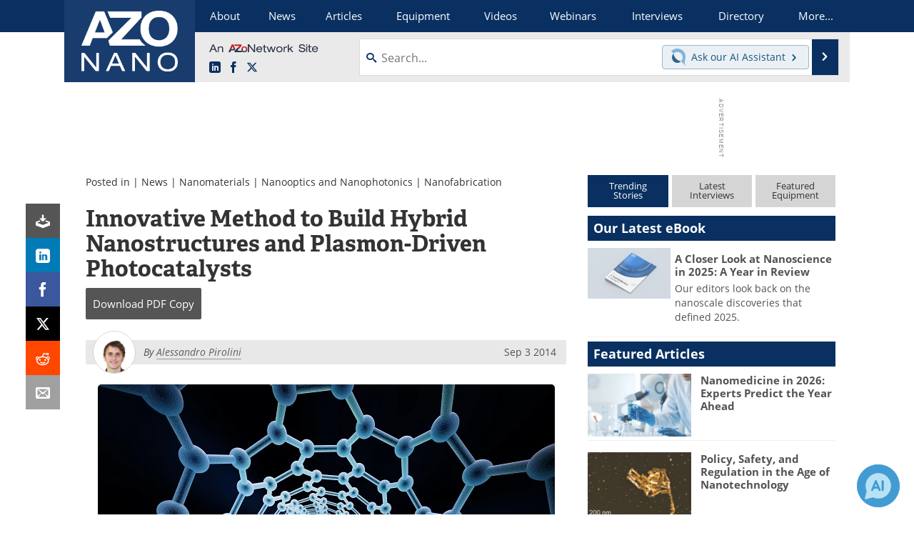

--- FILE ---
content_type: text/html; charset=utf-8
request_url: https://www.google.com/recaptcha/api2/aframe
body_size: 268
content:
<!DOCTYPE HTML><html><head><meta http-equiv="content-type" content="text/html; charset=UTF-8"></head><body><script nonce="_f_UF_qfKL4zCBq0Q_mPtA">/** Anti-fraud and anti-abuse applications only. See google.com/recaptcha */ try{var clients={'sodar':'https://pagead2.googlesyndication.com/pagead/sodar?'};window.addEventListener("message",function(a){try{if(a.source===window.parent){var b=JSON.parse(a.data);var c=clients[b['id']];if(c){var d=document.createElement('img');d.src=c+b['params']+'&rc='+(localStorage.getItem("rc::a")?sessionStorage.getItem("rc::b"):"");window.document.body.appendChild(d);sessionStorage.setItem("rc::e",parseInt(sessionStorage.getItem("rc::e")||0)+1);localStorage.setItem("rc::h",'1769019755641');}}}catch(b){}});window.parent.postMessage("_grecaptcha_ready", "*");}catch(b){}</script></body></html>